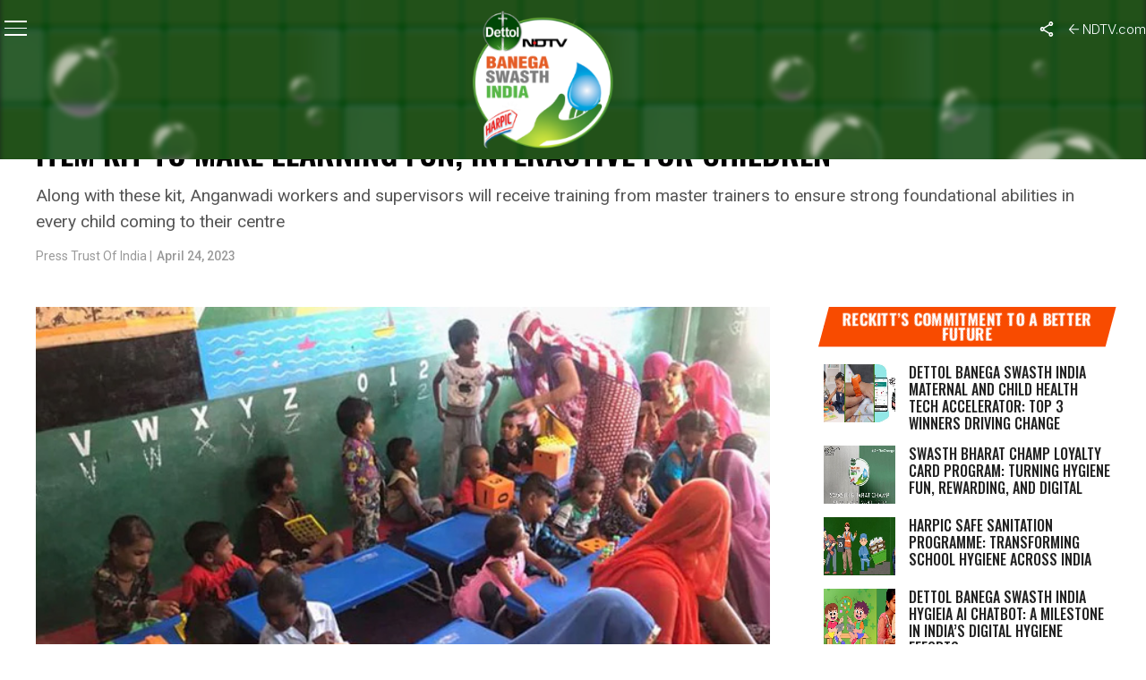

--- FILE ---
content_type: text/html; charset=utf-8
request_url: https://www.google.com/recaptcha/api2/anchor?ar=1&k=6Ld_Xr4qAAAAAEduKicafU-iRyt7eevdvTj-Ho8O&co=aHR0cHM6Ly9zd2FjaGhpbmRpYS5uZHR2LmNvbTo0NDM.&hl=en&v=N67nZn4AqZkNcbeMu4prBgzg&theme=light&size=normal&anchor-ms=20000&execute-ms=30000&cb=wvho2psyo8ce
body_size: 49412
content:
<!DOCTYPE HTML><html dir="ltr" lang="en"><head><meta http-equiv="Content-Type" content="text/html; charset=UTF-8">
<meta http-equiv="X-UA-Compatible" content="IE=edge">
<title>reCAPTCHA</title>
<style type="text/css">
/* cyrillic-ext */
@font-face {
  font-family: 'Roboto';
  font-style: normal;
  font-weight: 400;
  font-stretch: 100%;
  src: url(//fonts.gstatic.com/s/roboto/v48/KFO7CnqEu92Fr1ME7kSn66aGLdTylUAMa3GUBHMdazTgWw.woff2) format('woff2');
  unicode-range: U+0460-052F, U+1C80-1C8A, U+20B4, U+2DE0-2DFF, U+A640-A69F, U+FE2E-FE2F;
}
/* cyrillic */
@font-face {
  font-family: 'Roboto';
  font-style: normal;
  font-weight: 400;
  font-stretch: 100%;
  src: url(//fonts.gstatic.com/s/roboto/v48/KFO7CnqEu92Fr1ME7kSn66aGLdTylUAMa3iUBHMdazTgWw.woff2) format('woff2');
  unicode-range: U+0301, U+0400-045F, U+0490-0491, U+04B0-04B1, U+2116;
}
/* greek-ext */
@font-face {
  font-family: 'Roboto';
  font-style: normal;
  font-weight: 400;
  font-stretch: 100%;
  src: url(//fonts.gstatic.com/s/roboto/v48/KFO7CnqEu92Fr1ME7kSn66aGLdTylUAMa3CUBHMdazTgWw.woff2) format('woff2');
  unicode-range: U+1F00-1FFF;
}
/* greek */
@font-face {
  font-family: 'Roboto';
  font-style: normal;
  font-weight: 400;
  font-stretch: 100%;
  src: url(//fonts.gstatic.com/s/roboto/v48/KFO7CnqEu92Fr1ME7kSn66aGLdTylUAMa3-UBHMdazTgWw.woff2) format('woff2');
  unicode-range: U+0370-0377, U+037A-037F, U+0384-038A, U+038C, U+038E-03A1, U+03A3-03FF;
}
/* math */
@font-face {
  font-family: 'Roboto';
  font-style: normal;
  font-weight: 400;
  font-stretch: 100%;
  src: url(//fonts.gstatic.com/s/roboto/v48/KFO7CnqEu92Fr1ME7kSn66aGLdTylUAMawCUBHMdazTgWw.woff2) format('woff2');
  unicode-range: U+0302-0303, U+0305, U+0307-0308, U+0310, U+0312, U+0315, U+031A, U+0326-0327, U+032C, U+032F-0330, U+0332-0333, U+0338, U+033A, U+0346, U+034D, U+0391-03A1, U+03A3-03A9, U+03B1-03C9, U+03D1, U+03D5-03D6, U+03F0-03F1, U+03F4-03F5, U+2016-2017, U+2034-2038, U+203C, U+2040, U+2043, U+2047, U+2050, U+2057, U+205F, U+2070-2071, U+2074-208E, U+2090-209C, U+20D0-20DC, U+20E1, U+20E5-20EF, U+2100-2112, U+2114-2115, U+2117-2121, U+2123-214F, U+2190, U+2192, U+2194-21AE, U+21B0-21E5, U+21F1-21F2, U+21F4-2211, U+2213-2214, U+2216-22FF, U+2308-230B, U+2310, U+2319, U+231C-2321, U+2336-237A, U+237C, U+2395, U+239B-23B7, U+23D0, U+23DC-23E1, U+2474-2475, U+25AF, U+25B3, U+25B7, U+25BD, U+25C1, U+25CA, U+25CC, U+25FB, U+266D-266F, U+27C0-27FF, U+2900-2AFF, U+2B0E-2B11, U+2B30-2B4C, U+2BFE, U+3030, U+FF5B, U+FF5D, U+1D400-1D7FF, U+1EE00-1EEFF;
}
/* symbols */
@font-face {
  font-family: 'Roboto';
  font-style: normal;
  font-weight: 400;
  font-stretch: 100%;
  src: url(//fonts.gstatic.com/s/roboto/v48/KFO7CnqEu92Fr1ME7kSn66aGLdTylUAMaxKUBHMdazTgWw.woff2) format('woff2');
  unicode-range: U+0001-000C, U+000E-001F, U+007F-009F, U+20DD-20E0, U+20E2-20E4, U+2150-218F, U+2190, U+2192, U+2194-2199, U+21AF, U+21E6-21F0, U+21F3, U+2218-2219, U+2299, U+22C4-22C6, U+2300-243F, U+2440-244A, U+2460-24FF, U+25A0-27BF, U+2800-28FF, U+2921-2922, U+2981, U+29BF, U+29EB, U+2B00-2BFF, U+4DC0-4DFF, U+FFF9-FFFB, U+10140-1018E, U+10190-1019C, U+101A0, U+101D0-101FD, U+102E0-102FB, U+10E60-10E7E, U+1D2C0-1D2D3, U+1D2E0-1D37F, U+1F000-1F0FF, U+1F100-1F1AD, U+1F1E6-1F1FF, U+1F30D-1F30F, U+1F315, U+1F31C, U+1F31E, U+1F320-1F32C, U+1F336, U+1F378, U+1F37D, U+1F382, U+1F393-1F39F, U+1F3A7-1F3A8, U+1F3AC-1F3AF, U+1F3C2, U+1F3C4-1F3C6, U+1F3CA-1F3CE, U+1F3D4-1F3E0, U+1F3ED, U+1F3F1-1F3F3, U+1F3F5-1F3F7, U+1F408, U+1F415, U+1F41F, U+1F426, U+1F43F, U+1F441-1F442, U+1F444, U+1F446-1F449, U+1F44C-1F44E, U+1F453, U+1F46A, U+1F47D, U+1F4A3, U+1F4B0, U+1F4B3, U+1F4B9, U+1F4BB, U+1F4BF, U+1F4C8-1F4CB, U+1F4D6, U+1F4DA, U+1F4DF, U+1F4E3-1F4E6, U+1F4EA-1F4ED, U+1F4F7, U+1F4F9-1F4FB, U+1F4FD-1F4FE, U+1F503, U+1F507-1F50B, U+1F50D, U+1F512-1F513, U+1F53E-1F54A, U+1F54F-1F5FA, U+1F610, U+1F650-1F67F, U+1F687, U+1F68D, U+1F691, U+1F694, U+1F698, U+1F6AD, U+1F6B2, U+1F6B9-1F6BA, U+1F6BC, U+1F6C6-1F6CF, U+1F6D3-1F6D7, U+1F6E0-1F6EA, U+1F6F0-1F6F3, U+1F6F7-1F6FC, U+1F700-1F7FF, U+1F800-1F80B, U+1F810-1F847, U+1F850-1F859, U+1F860-1F887, U+1F890-1F8AD, U+1F8B0-1F8BB, U+1F8C0-1F8C1, U+1F900-1F90B, U+1F93B, U+1F946, U+1F984, U+1F996, U+1F9E9, U+1FA00-1FA6F, U+1FA70-1FA7C, U+1FA80-1FA89, U+1FA8F-1FAC6, U+1FACE-1FADC, U+1FADF-1FAE9, U+1FAF0-1FAF8, U+1FB00-1FBFF;
}
/* vietnamese */
@font-face {
  font-family: 'Roboto';
  font-style: normal;
  font-weight: 400;
  font-stretch: 100%;
  src: url(//fonts.gstatic.com/s/roboto/v48/KFO7CnqEu92Fr1ME7kSn66aGLdTylUAMa3OUBHMdazTgWw.woff2) format('woff2');
  unicode-range: U+0102-0103, U+0110-0111, U+0128-0129, U+0168-0169, U+01A0-01A1, U+01AF-01B0, U+0300-0301, U+0303-0304, U+0308-0309, U+0323, U+0329, U+1EA0-1EF9, U+20AB;
}
/* latin-ext */
@font-face {
  font-family: 'Roboto';
  font-style: normal;
  font-weight: 400;
  font-stretch: 100%;
  src: url(//fonts.gstatic.com/s/roboto/v48/KFO7CnqEu92Fr1ME7kSn66aGLdTylUAMa3KUBHMdazTgWw.woff2) format('woff2');
  unicode-range: U+0100-02BA, U+02BD-02C5, U+02C7-02CC, U+02CE-02D7, U+02DD-02FF, U+0304, U+0308, U+0329, U+1D00-1DBF, U+1E00-1E9F, U+1EF2-1EFF, U+2020, U+20A0-20AB, U+20AD-20C0, U+2113, U+2C60-2C7F, U+A720-A7FF;
}
/* latin */
@font-face {
  font-family: 'Roboto';
  font-style: normal;
  font-weight: 400;
  font-stretch: 100%;
  src: url(//fonts.gstatic.com/s/roboto/v48/KFO7CnqEu92Fr1ME7kSn66aGLdTylUAMa3yUBHMdazQ.woff2) format('woff2');
  unicode-range: U+0000-00FF, U+0131, U+0152-0153, U+02BB-02BC, U+02C6, U+02DA, U+02DC, U+0304, U+0308, U+0329, U+2000-206F, U+20AC, U+2122, U+2191, U+2193, U+2212, U+2215, U+FEFF, U+FFFD;
}
/* cyrillic-ext */
@font-face {
  font-family: 'Roboto';
  font-style: normal;
  font-weight: 500;
  font-stretch: 100%;
  src: url(//fonts.gstatic.com/s/roboto/v48/KFO7CnqEu92Fr1ME7kSn66aGLdTylUAMa3GUBHMdazTgWw.woff2) format('woff2');
  unicode-range: U+0460-052F, U+1C80-1C8A, U+20B4, U+2DE0-2DFF, U+A640-A69F, U+FE2E-FE2F;
}
/* cyrillic */
@font-face {
  font-family: 'Roboto';
  font-style: normal;
  font-weight: 500;
  font-stretch: 100%;
  src: url(//fonts.gstatic.com/s/roboto/v48/KFO7CnqEu92Fr1ME7kSn66aGLdTylUAMa3iUBHMdazTgWw.woff2) format('woff2');
  unicode-range: U+0301, U+0400-045F, U+0490-0491, U+04B0-04B1, U+2116;
}
/* greek-ext */
@font-face {
  font-family: 'Roboto';
  font-style: normal;
  font-weight: 500;
  font-stretch: 100%;
  src: url(//fonts.gstatic.com/s/roboto/v48/KFO7CnqEu92Fr1ME7kSn66aGLdTylUAMa3CUBHMdazTgWw.woff2) format('woff2');
  unicode-range: U+1F00-1FFF;
}
/* greek */
@font-face {
  font-family: 'Roboto';
  font-style: normal;
  font-weight: 500;
  font-stretch: 100%;
  src: url(//fonts.gstatic.com/s/roboto/v48/KFO7CnqEu92Fr1ME7kSn66aGLdTylUAMa3-UBHMdazTgWw.woff2) format('woff2');
  unicode-range: U+0370-0377, U+037A-037F, U+0384-038A, U+038C, U+038E-03A1, U+03A3-03FF;
}
/* math */
@font-face {
  font-family: 'Roboto';
  font-style: normal;
  font-weight: 500;
  font-stretch: 100%;
  src: url(//fonts.gstatic.com/s/roboto/v48/KFO7CnqEu92Fr1ME7kSn66aGLdTylUAMawCUBHMdazTgWw.woff2) format('woff2');
  unicode-range: U+0302-0303, U+0305, U+0307-0308, U+0310, U+0312, U+0315, U+031A, U+0326-0327, U+032C, U+032F-0330, U+0332-0333, U+0338, U+033A, U+0346, U+034D, U+0391-03A1, U+03A3-03A9, U+03B1-03C9, U+03D1, U+03D5-03D6, U+03F0-03F1, U+03F4-03F5, U+2016-2017, U+2034-2038, U+203C, U+2040, U+2043, U+2047, U+2050, U+2057, U+205F, U+2070-2071, U+2074-208E, U+2090-209C, U+20D0-20DC, U+20E1, U+20E5-20EF, U+2100-2112, U+2114-2115, U+2117-2121, U+2123-214F, U+2190, U+2192, U+2194-21AE, U+21B0-21E5, U+21F1-21F2, U+21F4-2211, U+2213-2214, U+2216-22FF, U+2308-230B, U+2310, U+2319, U+231C-2321, U+2336-237A, U+237C, U+2395, U+239B-23B7, U+23D0, U+23DC-23E1, U+2474-2475, U+25AF, U+25B3, U+25B7, U+25BD, U+25C1, U+25CA, U+25CC, U+25FB, U+266D-266F, U+27C0-27FF, U+2900-2AFF, U+2B0E-2B11, U+2B30-2B4C, U+2BFE, U+3030, U+FF5B, U+FF5D, U+1D400-1D7FF, U+1EE00-1EEFF;
}
/* symbols */
@font-face {
  font-family: 'Roboto';
  font-style: normal;
  font-weight: 500;
  font-stretch: 100%;
  src: url(//fonts.gstatic.com/s/roboto/v48/KFO7CnqEu92Fr1ME7kSn66aGLdTylUAMaxKUBHMdazTgWw.woff2) format('woff2');
  unicode-range: U+0001-000C, U+000E-001F, U+007F-009F, U+20DD-20E0, U+20E2-20E4, U+2150-218F, U+2190, U+2192, U+2194-2199, U+21AF, U+21E6-21F0, U+21F3, U+2218-2219, U+2299, U+22C4-22C6, U+2300-243F, U+2440-244A, U+2460-24FF, U+25A0-27BF, U+2800-28FF, U+2921-2922, U+2981, U+29BF, U+29EB, U+2B00-2BFF, U+4DC0-4DFF, U+FFF9-FFFB, U+10140-1018E, U+10190-1019C, U+101A0, U+101D0-101FD, U+102E0-102FB, U+10E60-10E7E, U+1D2C0-1D2D3, U+1D2E0-1D37F, U+1F000-1F0FF, U+1F100-1F1AD, U+1F1E6-1F1FF, U+1F30D-1F30F, U+1F315, U+1F31C, U+1F31E, U+1F320-1F32C, U+1F336, U+1F378, U+1F37D, U+1F382, U+1F393-1F39F, U+1F3A7-1F3A8, U+1F3AC-1F3AF, U+1F3C2, U+1F3C4-1F3C6, U+1F3CA-1F3CE, U+1F3D4-1F3E0, U+1F3ED, U+1F3F1-1F3F3, U+1F3F5-1F3F7, U+1F408, U+1F415, U+1F41F, U+1F426, U+1F43F, U+1F441-1F442, U+1F444, U+1F446-1F449, U+1F44C-1F44E, U+1F453, U+1F46A, U+1F47D, U+1F4A3, U+1F4B0, U+1F4B3, U+1F4B9, U+1F4BB, U+1F4BF, U+1F4C8-1F4CB, U+1F4D6, U+1F4DA, U+1F4DF, U+1F4E3-1F4E6, U+1F4EA-1F4ED, U+1F4F7, U+1F4F9-1F4FB, U+1F4FD-1F4FE, U+1F503, U+1F507-1F50B, U+1F50D, U+1F512-1F513, U+1F53E-1F54A, U+1F54F-1F5FA, U+1F610, U+1F650-1F67F, U+1F687, U+1F68D, U+1F691, U+1F694, U+1F698, U+1F6AD, U+1F6B2, U+1F6B9-1F6BA, U+1F6BC, U+1F6C6-1F6CF, U+1F6D3-1F6D7, U+1F6E0-1F6EA, U+1F6F0-1F6F3, U+1F6F7-1F6FC, U+1F700-1F7FF, U+1F800-1F80B, U+1F810-1F847, U+1F850-1F859, U+1F860-1F887, U+1F890-1F8AD, U+1F8B0-1F8BB, U+1F8C0-1F8C1, U+1F900-1F90B, U+1F93B, U+1F946, U+1F984, U+1F996, U+1F9E9, U+1FA00-1FA6F, U+1FA70-1FA7C, U+1FA80-1FA89, U+1FA8F-1FAC6, U+1FACE-1FADC, U+1FADF-1FAE9, U+1FAF0-1FAF8, U+1FB00-1FBFF;
}
/* vietnamese */
@font-face {
  font-family: 'Roboto';
  font-style: normal;
  font-weight: 500;
  font-stretch: 100%;
  src: url(//fonts.gstatic.com/s/roboto/v48/KFO7CnqEu92Fr1ME7kSn66aGLdTylUAMa3OUBHMdazTgWw.woff2) format('woff2');
  unicode-range: U+0102-0103, U+0110-0111, U+0128-0129, U+0168-0169, U+01A0-01A1, U+01AF-01B0, U+0300-0301, U+0303-0304, U+0308-0309, U+0323, U+0329, U+1EA0-1EF9, U+20AB;
}
/* latin-ext */
@font-face {
  font-family: 'Roboto';
  font-style: normal;
  font-weight: 500;
  font-stretch: 100%;
  src: url(//fonts.gstatic.com/s/roboto/v48/KFO7CnqEu92Fr1ME7kSn66aGLdTylUAMa3KUBHMdazTgWw.woff2) format('woff2');
  unicode-range: U+0100-02BA, U+02BD-02C5, U+02C7-02CC, U+02CE-02D7, U+02DD-02FF, U+0304, U+0308, U+0329, U+1D00-1DBF, U+1E00-1E9F, U+1EF2-1EFF, U+2020, U+20A0-20AB, U+20AD-20C0, U+2113, U+2C60-2C7F, U+A720-A7FF;
}
/* latin */
@font-face {
  font-family: 'Roboto';
  font-style: normal;
  font-weight: 500;
  font-stretch: 100%;
  src: url(//fonts.gstatic.com/s/roboto/v48/KFO7CnqEu92Fr1ME7kSn66aGLdTylUAMa3yUBHMdazQ.woff2) format('woff2');
  unicode-range: U+0000-00FF, U+0131, U+0152-0153, U+02BB-02BC, U+02C6, U+02DA, U+02DC, U+0304, U+0308, U+0329, U+2000-206F, U+20AC, U+2122, U+2191, U+2193, U+2212, U+2215, U+FEFF, U+FFFD;
}
/* cyrillic-ext */
@font-face {
  font-family: 'Roboto';
  font-style: normal;
  font-weight: 900;
  font-stretch: 100%;
  src: url(//fonts.gstatic.com/s/roboto/v48/KFO7CnqEu92Fr1ME7kSn66aGLdTylUAMa3GUBHMdazTgWw.woff2) format('woff2');
  unicode-range: U+0460-052F, U+1C80-1C8A, U+20B4, U+2DE0-2DFF, U+A640-A69F, U+FE2E-FE2F;
}
/* cyrillic */
@font-face {
  font-family: 'Roboto';
  font-style: normal;
  font-weight: 900;
  font-stretch: 100%;
  src: url(//fonts.gstatic.com/s/roboto/v48/KFO7CnqEu92Fr1ME7kSn66aGLdTylUAMa3iUBHMdazTgWw.woff2) format('woff2');
  unicode-range: U+0301, U+0400-045F, U+0490-0491, U+04B0-04B1, U+2116;
}
/* greek-ext */
@font-face {
  font-family: 'Roboto';
  font-style: normal;
  font-weight: 900;
  font-stretch: 100%;
  src: url(//fonts.gstatic.com/s/roboto/v48/KFO7CnqEu92Fr1ME7kSn66aGLdTylUAMa3CUBHMdazTgWw.woff2) format('woff2');
  unicode-range: U+1F00-1FFF;
}
/* greek */
@font-face {
  font-family: 'Roboto';
  font-style: normal;
  font-weight: 900;
  font-stretch: 100%;
  src: url(//fonts.gstatic.com/s/roboto/v48/KFO7CnqEu92Fr1ME7kSn66aGLdTylUAMa3-UBHMdazTgWw.woff2) format('woff2');
  unicode-range: U+0370-0377, U+037A-037F, U+0384-038A, U+038C, U+038E-03A1, U+03A3-03FF;
}
/* math */
@font-face {
  font-family: 'Roboto';
  font-style: normal;
  font-weight: 900;
  font-stretch: 100%;
  src: url(//fonts.gstatic.com/s/roboto/v48/KFO7CnqEu92Fr1ME7kSn66aGLdTylUAMawCUBHMdazTgWw.woff2) format('woff2');
  unicode-range: U+0302-0303, U+0305, U+0307-0308, U+0310, U+0312, U+0315, U+031A, U+0326-0327, U+032C, U+032F-0330, U+0332-0333, U+0338, U+033A, U+0346, U+034D, U+0391-03A1, U+03A3-03A9, U+03B1-03C9, U+03D1, U+03D5-03D6, U+03F0-03F1, U+03F4-03F5, U+2016-2017, U+2034-2038, U+203C, U+2040, U+2043, U+2047, U+2050, U+2057, U+205F, U+2070-2071, U+2074-208E, U+2090-209C, U+20D0-20DC, U+20E1, U+20E5-20EF, U+2100-2112, U+2114-2115, U+2117-2121, U+2123-214F, U+2190, U+2192, U+2194-21AE, U+21B0-21E5, U+21F1-21F2, U+21F4-2211, U+2213-2214, U+2216-22FF, U+2308-230B, U+2310, U+2319, U+231C-2321, U+2336-237A, U+237C, U+2395, U+239B-23B7, U+23D0, U+23DC-23E1, U+2474-2475, U+25AF, U+25B3, U+25B7, U+25BD, U+25C1, U+25CA, U+25CC, U+25FB, U+266D-266F, U+27C0-27FF, U+2900-2AFF, U+2B0E-2B11, U+2B30-2B4C, U+2BFE, U+3030, U+FF5B, U+FF5D, U+1D400-1D7FF, U+1EE00-1EEFF;
}
/* symbols */
@font-face {
  font-family: 'Roboto';
  font-style: normal;
  font-weight: 900;
  font-stretch: 100%;
  src: url(//fonts.gstatic.com/s/roboto/v48/KFO7CnqEu92Fr1ME7kSn66aGLdTylUAMaxKUBHMdazTgWw.woff2) format('woff2');
  unicode-range: U+0001-000C, U+000E-001F, U+007F-009F, U+20DD-20E0, U+20E2-20E4, U+2150-218F, U+2190, U+2192, U+2194-2199, U+21AF, U+21E6-21F0, U+21F3, U+2218-2219, U+2299, U+22C4-22C6, U+2300-243F, U+2440-244A, U+2460-24FF, U+25A0-27BF, U+2800-28FF, U+2921-2922, U+2981, U+29BF, U+29EB, U+2B00-2BFF, U+4DC0-4DFF, U+FFF9-FFFB, U+10140-1018E, U+10190-1019C, U+101A0, U+101D0-101FD, U+102E0-102FB, U+10E60-10E7E, U+1D2C0-1D2D3, U+1D2E0-1D37F, U+1F000-1F0FF, U+1F100-1F1AD, U+1F1E6-1F1FF, U+1F30D-1F30F, U+1F315, U+1F31C, U+1F31E, U+1F320-1F32C, U+1F336, U+1F378, U+1F37D, U+1F382, U+1F393-1F39F, U+1F3A7-1F3A8, U+1F3AC-1F3AF, U+1F3C2, U+1F3C4-1F3C6, U+1F3CA-1F3CE, U+1F3D4-1F3E0, U+1F3ED, U+1F3F1-1F3F3, U+1F3F5-1F3F7, U+1F408, U+1F415, U+1F41F, U+1F426, U+1F43F, U+1F441-1F442, U+1F444, U+1F446-1F449, U+1F44C-1F44E, U+1F453, U+1F46A, U+1F47D, U+1F4A3, U+1F4B0, U+1F4B3, U+1F4B9, U+1F4BB, U+1F4BF, U+1F4C8-1F4CB, U+1F4D6, U+1F4DA, U+1F4DF, U+1F4E3-1F4E6, U+1F4EA-1F4ED, U+1F4F7, U+1F4F9-1F4FB, U+1F4FD-1F4FE, U+1F503, U+1F507-1F50B, U+1F50D, U+1F512-1F513, U+1F53E-1F54A, U+1F54F-1F5FA, U+1F610, U+1F650-1F67F, U+1F687, U+1F68D, U+1F691, U+1F694, U+1F698, U+1F6AD, U+1F6B2, U+1F6B9-1F6BA, U+1F6BC, U+1F6C6-1F6CF, U+1F6D3-1F6D7, U+1F6E0-1F6EA, U+1F6F0-1F6F3, U+1F6F7-1F6FC, U+1F700-1F7FF, U+1F800-1F80B, U+1F810-1F847, U+1F850-1F859, U+1F860-1F887, U+1F890-1F8AD, U+1F8B0-1F8BB, U+1F8C0-1F8C1, U+1F900-1F90B, U+1F93B, U+1F946, U+1F984, U+1F996, U+1F9E9, U+1FA00-1FA6F, U+1FA70-1FA7C, U+1FA80-1FA89, U+1FA8F-1FAC6, U+1FACE-1FADC, U+1FADF-1FAE9, U+1FAF0-1FAF8, U+1FB00-1FBFF;
}
/* vietnamese */
@font-face {
  font-family: 'Roboto';
  font-style: normal;
  font-weight: 900;
  font-stretch: 100%;
  src: url(//fonts.gstatic.com/s/roboto/v48/KFO7CnqEu92Fr1ME7kSn66aGLdTylUAMa3OUBHMdazTgWw.woff2) format('woff2');
  unicode-range: U+0102-0103, U+0110-0111, U+0128-0129, U+0168-0169, U+01A0-01A1, U+01AF-01B0, U+0300-0301, U+0303-0304, U+0308-0309, U+0323, U+0329, U+1EA0-1EF9, U+20AB;
}
/* latin-ext */
@font-face {
  font-family: 'Roboto';
  font-style: normal;
  font-weight: 900;
  font-stretch: 100%;
  src: url(//fonts.gstatic.com/s/roboto/v48/KFO7CnqEu92Fr1ME7kSn66aGLdTylUAMa3KUBHMdazTgWw.woff2) format('woff2');
  unicode-range: U+0100-02BA, U+02BD-02C5, U+02C7-02CC, U+02CE-02D7, U+02DD-02FF, U+0304, U+0308, U+0329, U+1D00-1DBF, U+1E00-1E9F, U+1EF2-1EFF, U+2020, U+20A0-20AB, U+20AD-20C0, U+2113, U+2C60-2C7F, U+A720-A7FF;
}
/* latin */
@font-face {
  font-family: 'Roboto';
  font-style: normal;
  font-weight: 900;
  font-stretch: 100%;
  src: url(//fonts.gstatic.com/s/roboto/v48/KFO7CnqEu92Fr1ME7kSn66aGLdTylUAMa3yUBHMdazQ.woff2) format('woff2');
  unicode-range: U+0000-00FF, U+0131, U+0152-0153, U+02BB-02BC, U+02C6, U+02DA, U+02DC, U+0304, U+0308, U+0329, U+2000-206F, U+20AC, U+2122, U+2191, U+2193, U+2212, U+2215, U+FEFF, U+FFFD;
}

</style>
<link rel="stylesheet" type="text/css" href="https://www.gstatic.com/recaptcha/releases/N67nZn4AqZkNcbeMu4prBgzg/styles__ltr.css">
<script nonce="ueC46e4g-ET6BYY4aoyKnA" type="text/javascript">window['__recaptcha_api'] = 'https://www.google.com/recaptcha/api2/';</script>
<script type="text/javascript" src="https://www.gstatic.com/recaptcha/releases/N67nZn4AqZkNcbeMu4prBgzg/recaptcha__en.js" nonce="ueC46e4g-ET6BYY4aoyKnA">
      
    </script></head>
<body><div id="rc-anchor-alert" class="rc-anchor-alert"></div>
<input type="hidden" id="recaptcha-token" value="[base64]">
<script type="text/javascript" nonce="ueC46e4g-ET6BYY4aoyKnA">
      recaptcha.anchor.Main.init("[\x22ainput\x22,[\x22bgdata\x22,\x22\x22,\[base64]/[base64]/[base64]/[base64]/[base64]/UltsKytdPUU6KEU8MjA0OD9SW2wrK109RT4+NnwxOTI6KChFJjY0NTEyKT09NTUyOTYmJk0rMTxjLmxlbmd0aCYmKGMuY2hhckNvZGVBdChNKzEpJjY0NTEyKT09NTYzMjA/[base64]/[base64]/[base64]/[base64]/[base64]/[base64]/[base64]\x22,\[base64]\\u003d\\u003d\x22,\[base64]/Z8OvAMKrw7LDncOBwr7DjAjCsMOXQcOswoI+Dk/[base64]/ChsKjRcOrwr/DqlpgA8KGw5DClMOuUBXDqMOqUMOlw4zDjMK4A8OaSsOSwozDgW0Pw6oOwqnDrlp9TsKRbCh0w7zCjhfCucOHXcOVXcOvw57Cp8OLRMKRwp/DnMOnwrdnZkMvwqnCisK7w5VgfsOWTsK5wolXQsK1wqFaw6/CucOwc8OZw57DsMKzPETDmg/DscKew7jCvcKTUUtwEsOsRsOrwpU0wpQwL3kkBBNIwqzCh2/CkcK5cSzDiUvClEcyVHXDsAQFC8KQYsOFEGnCjUvDsMKqwrVlwrMFBATCtsKVw5oDDHXCphLDuE1pJMO/[base64]/Du8KpVUVMCcOhVcKoDV3CkcO3wrFADMOQMAoCw4zCsMO8d8OVw7fCmEPCjlgnZT4NRnzDv8KtwqvDr2QwbMOdL8Omw7TCs8OfCMOOw5oIDMOqwocdwq1FwovCksKlW8Kdw4nDqsK/KsOuw73DosKvw7rDmkPDkRk6w412AMKpwqDCtMKzT8KFw4HDgMOSBBsTw7DDuMO+VsKfSMK8woQ7V8OLMcK4w6xqbcKzSzZ6wrbCr8OeJnVvCsOxwrzDjCBmYSzCqMO+McO3b3IhcG7DocKHIjYcOUUJK8KVZnHDusKzTMKVOsO3wq/ChcORbxrCv14ow77DuMOLwoDCu8KLbiPDj3LDqcOYwpJCZi/Cm8Ozw6TDncKqCsKzw60XIkjCl0seJD3Dv8OuKRfDm17Dtyp+wqMvRGXCpQQdw6zDgj8awrTCssOQw7LCsTnDs8Klw7JCwr/DusOZw4A9w5EQwqbCiyDCr8OxCX0LeMKhOjYxAsO8wqTClMO1w73CosKgw4fDnsKLT0vDkcO+wqTDiMOaFEsIw7ZeLigMa8OCbMO2ccKZwoVgw6VJMDg1w6zDmXpWwpRxw4PCijJAwr3CkMOFwp7CqCxpVCJwXBHCj8OALiwbw4JeYsORw4ptT8OUCcK0wr/Dvy3Dn8O0w6DDrygtwpvDgSHCusK5IMKKw7TClTE4w64+GsOaw4RUG0zCplZ3W8OIwo/CqMOkw5LCrAlVwowgKQ3DphDCuEzDqcOKbiscw77DnsOUw63DvcK9wrvCisOlJzTCnsKPwpvDmiQQw7/[base64]/wo3CqCALe8OPw7zChB9eJ0bDjTDDp0kjwqlvJMK3w4fCpcK+Ixkkw6fCgQLCtj1Uwp8Fw5zCnFs8SzEnwpbCm8KdAcKEIRnCg3jDgcKOwqTDmlgZR8KGY1rDnCTCnMOXwp5MbR3CmcKbZTIWISHDvcO4wq5Cw6DDrMOlw5PCncO/wofCpAXCpmsYKUJhw5XCjsO+DR7DocOkwqdywrHDvMOpwrbCrsO9w7DCkMOJwqXCicKePsOqQcKNw4PCuShyw5jCiAsbXMOrJCgUMMOew658wppuw4nDlMO0H29QwooBWcO8wolaw5fCj2fCr23Cg0ESwr/Dgk99w494JWnCmHfDg8ORFMOpYm0NV8KfQcOxG3DDhDrCj8KyUiLDmMOUwqDCjgMHcsOxQ8OVw4IVT8OKw4HCojshw6DCs8OkBhHDmD7CmcKhw6fDvgHDlksMS8KyEDvCiVDCmsOawp8qe8KZcTU+R8KDw4/CvinDpMKmGMKHw4zDlcKEw5gXfjDDs1nDsyo3w5h3wojDj8KYw5vCs8KQw6zDhgktRMK4IxcybhjCvyQhwqLDvlnCgGfCg8OywoB/w54KHMKof8OeHcKfwqphYADCicKiw657QcOyexbCrMKowojDlcOEd0nClBQOUsKlw4/DnXfCsGvCrBfCh8KvFcK9w7FWJsO6di4WGsOZw6zDkcKswoBzWV3DosOww6/Cm1vDiBHDpF05NcOUSsOHwoLCksO+woTDugvDt8KcY8KCDlrDt8K0wqlNZ0zDuB/DkMK/Syddw6Rbw4d9w61CwrPCoMO4OsK0w6XDpMO4CBRzwqx5w6QXT8KJN3FUw410wr3CocKTISRIcsOow7fClsKawozChEl6NsKAIMKpZy0HU03CiF40w5nDi8OXw6TCoMOHw4bChsK/wrM+w43Dpz4Ow74SLT9aXMKRw6DDshnCrDrCggRnwrTCrMOSPkfCu3lTRlbDsmXDoFENw5hGwp3CnsKpw7/CrljDisKtwq/ClsOWw4pfa8ONAsO/CDZwKU8XR8K1w7tlwp5mw5tWw6I/[base64]/DusK2wq0bw4/CiMOodCXClz/CtWnClW9aw5rDmxIIQG8BCMOoeMKRw7XDhcKdOsOqwo4EJsOewrnDhMKEw6vCmMKlwr3CkD7DnxzCqkg8DlrDhR3CoiLCmsO8IcKgdXcxCF7Dh8KJHV/CtcO4w5HDusKmJgY7w6TDkw7Dg8O/w7t/w4RpEcK3KsOnXsOvYHTDh2HDrMKtZnZhw6tXwrZ0woLDolICYkUTPMOowqtlWi3CpcK4VMK2FcK3w79Zw4vDmHTChmHCrSfDgcOPCcKAHXhPQikAWcKnFcOYMcKtIUwxw6/CqmzDq8OydMKzwrvCg8OqwqpaQsKbwrnCnXjDt8K/w6fDoFYowq9bwqvCqMK3wqzDiXrDmU57wpfCo8KKwoEgwrnDqm5NwrLCjGxfBcOhLcK2w4Jtw65Iw4/CnsOTOClCw7Nww4LCrX/CgV7DpVXCglMtw4l3c8KcWD/DoxsGc3MJRsKowq3CmR5Jw5LDo8Ogwo/[base64]/w7fCvxvDihHCm8KsSiobU8Kdw4l/KzvDk8KCw5bCqMOQV8ORwpg4TiUhCQLCiSzDmMOCPcKIfUzCl2lvXsKswr5Lw65ZworCv8OFwpfCrcOYJcO8bgvDm8KUwo3CqX9owrsqZsKTw71NfMKqK3jDmH/CkAodIcKVc37DpMKDw6TCoTPConjCucKqGE1LwoTDgzrDnn3DtyZQEcOXTcOWAx3CpMKKwq/CucKUewTDgnA8JMKWSMOhwpYhw4HCgcO2b8K7w4TCqnDDoy/[base64]/CiXBKw68wwp5/w5jDp1LDmmnCiifDrW/DvyDCiisGZh4ywrbCpg3DuMKMCzw+PwfDscKKaQ/Dhh/DkjDCq8K1w4vCqcKJCFjCkBkBwqw5w5oRwq1mwpF0QsKKP3p3Hw/ChcKlw7Z/[base64]/wqkPwrTDsUXCnhodwocawp5Cw6bDpnJbWcK/[base64]/DiMK4fCsHP1ptw7tSIEDDmsK6XsK3w7HDqFfCl8OawqjDj8KPwrLDhCHChMKxZlPDh8KFwoTDhcKWw4/DisOTEyLCm3fDosOww67Ck8O/[base64]/Cr8OywqNQSMKYFcKdfcKFBcKewqlDwq3CpQEawq5Kw7vDmTN1wqzCrEcWwqTDr395C8OUwpRDw77DlGXCn0IQw6TClsOvw63CgMKJw7RAAGx2Q0XDsjpVccKZMn/DmsK/QDEyQ8O+wr44DwljK8OMw63CrEXCp8K6FcOudsORLMOhw5twfiwzVSRqTQ5zwq/[base64]/w4fCrCTDs3koRwsuHxFMw5jDkil+CFEOd8Kgw5Ulw6PCk8OPHcOgwrwaOcK9CcKuQ1p+w4rDpgzDq8O+wrzCqV/Dm3rDoh4KXhQNeiIZCsKpwqAyw4xeCyQcw6HCqD9Ew6vCpmN1wq4SI0nCgEsLw4fCrMKrw7FDNH7ClWfCscKMG8Kzw7LDnWE/[base64]/CoWp4wonCksOww4puE8O9wrXDql4zKsOtHWPDjWfDhls7wqTDh8KoIzoaw4HDp27Do8OLH8OIwocnwp07wotfXcKgQMK5w5TDtsOPHypRw4bDicKGw7gQKcOvw5vCkCXCqMO7w6AOw6LCvMKSwrfDoMKEwpDDmMKXw40Kwo/Dk8OpM2B4Q8OlwrHDmsO/wooNPBVuwpVobh7Ctz7Dt8KLw57CrcKQXcK5bhTDh2kPwpA6w7Zww5vCjTbDisKuZSzDgUfDu8O6wp/[base64]/[base64]/CsMKxcxTDvcOmLsKAw7o/aMKvIDbCgMKELgMyWsKlZyVNw5IsdsK0fjfDtsOUwq3CvjtNXMKdcykhwqwzw7nCjsOEJMKLWsOZw4BiwpPDqMK1wqHDoHM9D8O4wqhiwpTDthsAw7XDiRTCmMKuwqwbwpPDky7DmxtxwoUodMK0wq3Cl2/DqcO5w6nDlcOywq4jBMOAwpUPJMKwSMOtbsKhwqLCsQ5qw69KSGYwCTw4TBHDrMK8LFnDgcO3ZcK3w43CgBrDj8KUcxU/OsOmRxkmTMOIKTLDlBwnA8KQw7vCjsKYbn3DgWPCo8O5woPCiMKFeMKKw6rCmgfCsMKHwr1+woMIOAvDjBsKwr5nwr8aOF1ow6LDjMKyOcOHCWTDpBJwwoPCssObwoHDul9lwrTDjsKfAMONQS5mNx/DhyZRPsKUwrPComwYaBtmdR/DiBfCqS1Uwpo8GnPChxPCukJaJMOiw5HCg03CgcOOXVoYw6Y3VzEZw4TDt8OCwr0Tw5lWwqBYwqDDvEhMVF7DkW45Q8OOPMO5wq7DiAXCsQzCkzoZWMKWwrNUO2DCjMOwwr7Dmg3DiMKBwpTCikNjXT7DpiLCgcKywqFTwpLCp0trw6/DgWF+wpzDtmszNsOHTsKkIcKTw4xVw6vCocOsPGfClSbDky3Cl03DskHDqTzCuAvCl8KKHcKJI8KZEMKbBF/[base64]/w6N5UsO8FcKgWsO9DMKww6U6K0jDq37Di8OPw7rDosOjVcO6wqfDgcKJwqMkLcK1ccOEwrYTw6d5w6pdw7UjwqfDgsKqw4TDj2JUf8KdHcKiw7tgwoTChcKuw7IeByhPw6fDtxpFAALCmWoFFsKOw6I/wpPDmRt0wq/[base64]/Dl8OBwp4CwrI3BsK0w6gjVcOTw73CgcK6wpHClkHDh8K6wq5Kwq1WwqdOY8Olw7JswrPCsj5bA1zDkMO+w5o+SSgZw73DhjbCm8K9w7M7w7rDtxfDtRl+aVLDhE3DmFx0NH7Cg3HCoMKlwqHDm8KSwrkLRsOXQsOvw5HCjnzCkU3DmRTDgBjDvE/CksOuw7FBwoRwwrtOUQ/CtMOuwqXDvMKcw4nCtlfDk8K9w5YQICQWw4Ihw602YTjCpsOQw5wRw69lEhbDtMKkY8OjXlw8wo1eNE/CrcKmwoTDvcKdGnTCkVrCg8OzeMKnf8Khw5fDnsKUAEBuwrTCpsKQUsKGIC3DrHLDu8KMw5JUKDDCnyHCmsKvw7bChEd8ZcOvw7gqw58HwqsJajZFDzo4w6PDqh8FNsKJwqJhwo59wqrCnsKGw5fCtF8awr4owoAWQU13wqdzw546wqzDrRs3w5/CrcOow5VgdcORV8Oww5FJwp/CgkHDo8OGw5HCucKQwo4XPMO/[base64]/[base64]/DpiTDqMKobQljwrMcwrfDjh/Dvj3CohAPwqcVCBDCrcOrwpvDqsKPRMOTwrjCohfDhTN3bybDvRQMTXpiwrnCscOUMcK2w5g8w6rCjlPCnMOeAGrDrcOIwpLCthYtw5phw7HCvWfCisOww7EPwowfVQvDjijCi8KAw6w/w5nDhcKcwoPCiMOVUz1lw4XDgjAyBjLDpcKgCsOFMsK2wplnR8KgPcKywqIOaAp8GlxHwoDDs13CjXoHUsOCa23DqcKDJVLCtcKVPcO3wolXDUfCmDpidDTDqDd3w5orwr/CvFhTw7xHFMK9TA1vQMO6wpdQwpRkeRwRPcKswo0tTsOpT8Kue8OzfgLCtsO8wrFDw7LDlMKCw4LDqsOdUyfDmsK1MMOfLsKABUTDmSTDgcOHw6DCq8Opw6c/wrzDnsOZw4XDocOqB1c1NcKTwo0Xw4DDmmQnJSPDuRACWsONwpvDsMKDw5ZqUsKwIcKBM8KUwqLDvQ10NsKBw4PDnEDCgMOLHyJzwobCtCdyG8K3eB3DrMK5w79mwqlxwpDDl0N7w63DucK0w4vDvGxfwoLDj8OHWj9pwq/[base64]/DgMOxKMOWGcKDM3kFwqzDqsKhQgZNTcKzw7IGwovDoHPDs13Dv8OBw5NUcDE1S0wtwoZkw5QKw5Jpw4UPEUNIYjfCrVlgwrRzwpMww47CncO6wrfDmjrDusKWLhDDvivDo8K/woxLwokyZWHCtsKrQF9iYVs9KSbDjx03w7XDnMOxAcO2b8KnX38nw6ofwq/DmsKPwrFIDsKSwrFma8KYw6E/w4kTKyI0w5LCgsOCwoDCoMOkUMOLw5QNwqXDj8OcwpJvwq01wqjDl1AzPRTCksOHWcK5w64eUMOPd8OoZmzDn8K3bktww5jCmcKTbcO+NSHDhUzDsMKvUcOkPsOLScKxwrIuwq/CknxSw4BkTsOYwoXDrcOKWjAgw7bCuMOtXcK6U3pkwp9gLsKdwo8tO8OwNMKdwrpMwrnChFVCK8KbI8O5FhrDjsO6Y8O6w5jCszZIOFBEIkx1MA0IwrnDkyslNcKUw4vDssKVwpHDhsOSdsK+wqzDjsOrwprDkTB/e8ObcwPDl8O/w7kSw4TDnMOHI8KISzDDsSrDiUFDw63DkMKdw5QPF18ibMOHFw/[base64]/Don5Rw5PDq8KiwrvDt8KTw5DDrA7DiDLDs8Oaw4YxwrLDnMKoWkZqNcKiw4PDimjDjGLCmgXCgcKxMQ1jFUIbYEJOw7spw6R5wrvCvcKdwqJFw7jCi2nCpXjDuTYZCcKWKxldK8KdDcKVwq/DncKbb2sEw7fDq8K3wpZcw6XDhcKCSXrDkMKbdD/DrkwTwoNaZ8KDe3hCw5sGwrkrwq/DvxPDmQp8w4TDr8K8w5xuaMOGw5fDtsK2wrbCqFnDs3xnCRXCq8O/VwYzwqBqwpFBwq/[base64]/BsKSw73CscK8w4Y9Hxt5w6nDhMOOw7XCjMO6w5Q3P8KIR8Ohwqxawo/[base64]/[base64]/CscKLIMOkE2sTw6PDtcOjw5XCuxF6w4/CnsKbw5JmPcODE8ObCMO/[base64]/DtRt5XWvDgcKaCsKgw4XCtMK9woZrw5jCicKDGUzDssKVTjbDgMKbWS/[base64]/CoXfDvMKew6xWCGjDuQ3Dt8KyPcKYRcOFTcO/w6lfKMKVQwgMWxXDolzDpsKjw58jIGLDoGU1UgM5VUobZsOmw6DCscKqWMK2EFkoIEfCs8O1bMO/[base64]/DhMKMPMO1w50ww4V3PD3DvsKeP2TDsHlUwo0hEsOQwqnDohDCisKtwpxcwqPDsAVpwr4nw7XCpR7Dg1/DgsKtw4rCjxrDgMKNwq/CrsOFwo87w67CsA5NDBJJwqFTcsKgZsKxA8OjwrpnfjzCoXHDmwPDtcKHCHfDqcKmwojChy1cw4HCqcOrXA3CpntGb8KlSiHCjWI4HF5ZBMOtDxs9AGHDiFbDp2vDrMKPw7HDncOnesOMFXvDqsKhRndYOsK/w7lwFjfDnFZhBsKaw5fCkMOSSMO2wpjCiFHCp8OZwr0tw5TDvBTCk8Onw69JwrQUworDlsKzH8KGw41+wqzCjXHDrwN/w6/Dkx7ConPDrsOGLsOFbcOuWXtkwr1/w54XwpPDlTFRNjgdwpE2d8OzGT0hw7rCkT0nWDPDr8O2T8Ksw4hkw5zCisK2KMORw43CrsKNRATChMOTQsOkwqDDg1NMwowvw7XDr8Ksf3EHwp7CvTwNw5zDpH/Cg3k8dVjCu8KQw57DqjJPw7DDucKODGVCw7fDtw4Xwq3Cs3s5w77DncKgWsKDw6xqw7YvD8KxDUrCr8KuQsKvfCDDoiBAUHIqZxTDtBVCQGzCs8OzVg5iwoRdwppWI28YQcOwwpbDthDCvcOVMUPCuMKoJygmwrdzw6NaXMKYMMOnwr9Cw53DqcOew5kew7hVwrIzKx/DrWvDp8OTJVd8w5/CoC/Cp8K4wpMIC8Ouw4rCtyIKQ8KfLFvCjMKCW8OQw5B5wqZVw7kvw4gIM8OOYxAxwqxMw63CucODVlkJw4XCmEY7GcO7w7XDl8Odw5Y8QXHDgMKECMOiOxvDqSzCkWHClcKHNRLDrxjCi0nDm8OdwpHCrxgLU389c3NfesK4OMK/[base64]/SMO+wrxxLmxffErClXjCnGNdw4fDrMKQBjIwP8KAwo3Cv03CqShRwrPDqzJ6fsKHXGbCgijDjsKfIcOELSTDjcO8KsODPMKpwoHDoSA3AS/[base64]/ChwVSw7nDrsKPwoFodWtIwq7DizXCvylpw4rDmCzDsisbw6jChxzCkU9Tw4XCrRPCmcOtMsOdfMKlw63DgiPCusOdCMKEVUhjwp/DnU3DmsKEwprDmsKJY8O2woPDgyVEM8Knw6vCp8KHbcOrwqfCnsKaD8OTwpJQw5gkd2knAMKONsKdw4ZFwrsdw4NCQ28SBHLDi0PDiMKjwpRqw4tTwoHDpFxYG3DCh34sO8OFSHE3asOsEMOXwr/CucO2wqbDkAgFFcObwpbCq8KwbFbCgikUw57DucOQRcKPIkxlw4fDgyMEdgErw5QDwr0uPsOeDcKuPwTDqsOfdmbDgMKKG2DDhcOiLAhtHik8dMKmwoosMipVwrRyVyLCpQZyHx19e0c9QyHDgcOewq/CpMOrUsOxWXTCljjCi8K+fcOvwpjDrx4yczdjw7zCmMKeD07CgMKQw517DMOhw5Mfw5DCiVbCi8OiVAtMMiN/[base64]/DjcORw4Y1JcOuwqzDpsOqwrUWKWgjZcKyw5NJd8KaCx3Cl0fDqkM1ZMOjw4rCn21EMWsowo/Dpms2wqvDrHE7S0EjL8KGQQBjwrbCs33Cr8O8f8KEw6LDgnxqwoI8JF1wDSnCi8O/[base64]/w7MxICQlM8K/[base64]/acO7PEzCtT/Coj1Fw77Dp8KdwpjCjsKNwpfDkxvCl2LDhMKlTsK0w5nChMKuG8Kjw4rCtVZjwrYpE8OSw4kowo0wwoHCiMKGbcKPwrAyw4kDeAzDhsOPwrTDqAA4wrDDkcKUOsO2wrJgwrTDuFHCrsKPw7rCp8OGNjrDmnvDpsODw4RnwpvDksKvw71Iw58tJEfDin/CjmHCj8OeFsKVw5wQbg3DksOKw7lcHizCk8K6w4PDrXnCrsOtw5bCn8KCXU9dbsK4MRHCj8Okw7Q7MMKVw44WwrUcw6LDqcOaCVDDq8KHZhdOdsODw5QqaFc7TFbCq3HCgG8ow5gpwp19OFsQKMONw5UkH33DkirDkUZPw6p2ZW/Di8OHMxPDvcK7TAfDrMKAw5E3FH4JQSQJOwXCqsOaw6jClFbCksOsFcOkwqZnw4J3QMOfwp1Zwo/[base64]/CqFZpCcOaNHIDTRkvw4xENsKZw53CusOlDBtKw7EQPMKFNMOcwqsuYHzDgzcvX8OoJ2zDhsKPM8OBwpEGB8Kiw5vDrAQyw4kUw7I/ZMKuBy7Ci8KZEcKJwrnCrsO+wq4ZGkPCvHHDoD0gwp8Nw4zCtsKbYE/[base64]/[base64]/CkcOOSRpQR8KvwrETLFvDrFPCvyfDsRseLC7DrTw+TcKgB8KHRUnCusKxwpLDmGXDm8Oiw6ZKZTp3wrlRw77Ch0pAw7jDvHoveybDjsKVNH5ow7Nfwp8WwpnCjypfwpXDiMKrDw8HEShrw7skwr3DoBI/[base64]/[base64]/w6TDiCbDpFnDkcKXwq3DjsK1XFdTB8Ouw4pKR0p6wqfDjx0fa8KJw4XCn8OxK0/DpG96A0fDgQvCuMKMwp7DrxvCisKbwrbDqG7Ck2LDkU8yHsObFX4eRUDDiDhBcG0bwr7Ct8OgLSlqbT/CjMOtwqkSLCQ2WQHCkcO/[base64]/DusOIIsKUw5jDrT3DuHTCgB5sw6/CrMK4XHDDmGIYM07DgMK4R8O2AF3DoxfDrMKqZcO0BsOqw5rDkXEIw4TCtcKSFSdnw7vDng/CpTZzwqsUwrXDg3UtJR7ChWvChwoVcnrDqA/[base64]/[base64]/Du2XDghAkRRTCscK3QWFVw7PDmmTDhFHDmXtqw5XDtMORwq3DghBiw6shb8OnNsOLw73ChsOuTcKAaMOPw4nDiMKeLsO4A8OIAsKowq/Cl8Kbw48iwozDoS0Tw7tkwpgww5Imw5TDoh3DvwLDosKTw6nChWEFw7PDg8O+BjNEwpPDlTnCqwfDmTjDunJDw5A7w60xwq4cOAMzOV15IcO7B8Ocwok7w4zCrEllMzs5w7nCp8O+McOBeU4Cwr/[base64]/DgMO1KMKANcKowrgDC2HDv8Ogw5/DhsKBA8KGwr9Uw4zCgGvCvRoAPXJwwpXDt8Ojw7HCoMKBwo5lw59UT8OKAXPCkcKcw5wYwpDDj0DCp1ARw43DvFgYY8Kuw6rDskdNwoNMNsO2w6wKOyF9UCFsXsOkS084ZsO3wr4EE0Unw6YJwrXDusK1NsOvw7jDqR/DkMK6E8KkwrcKYMKXw6JqwqpSJ8OHTsKEVF/CuHjDt0DCk8KSQ8OkwqdfYsKIw4I2dsOMOcO+QiLDisOiASXCgS7CsMKyQjLCkxhrwqkPwqnCo8ONHEbDncOfw51Yw4XDh3jCoBfCh8KoBxE/[base64]/HMKzwqDCsj9YKVrDj8K4By/[base64]/CgSfDvV0MSWlbwqHDkmpYdcKsR8K2JB/ChcO/w7fDpx/[base64]/CljTDncKdw589w4XDhMKvOkLCu2jDsQlGAF7Dp8Oewp7CksOVNcKjw5MUwrbDiWcpw7XDvltwZsKuw6nCgMKkPMK8wp8+wqbDiMOfbsKjwp/CmjDCh8O1N1dQKzQuw5vCtzzDkcOtw7pawp7CucOlwrrDpMOrw487eX8Awq5VwqV7B1kRWcO1BW7CsS9UWsO5wq47w5B1wrzDpA3Dq8KwY33Dh8KQw6M7w7l1XcOvw7jCjCVRC8KDwoR9QEHCqRZSw4nDnAfDrsKeFMOVJ8KKAcOlw4k/woDCmMOLJ8OVwq3CscO5VXcdwos5wr/DrcKOV8O7woNdwoDDh8Kkw6Y/[base64]/CvmgtYAItTDV3NGdRwrDDlANXD8Kbw5hWw4TCvxojTsOqFMK9ZcK3wpfCi8OxU2lwQCfDujozMsO5WE3CjwNEwpPDucOrYsKAw5HDl2/CksKTwqFjwqxBd8ORw7zDl8OrwrNaw4DDusOCw7/DlTHDpz7CjzPDnMOKw5LCjUTCksKswoDDg8KcJm8ww5FSw7BpfsOYUSzDhcO+ejbDo8OiKW3CgQvDp8K/DsOFbV8Vwr7Cglgcw5orwpM8wqvCjwLDmsKUFMKBw4s0YjsdBcOJRcKNBmLCrmJrw68dMyBLwq/DqsObUwPCk0LCisODMUbCp8KucFFdDMKUw7bCgjwBw5/[base64]/CuMO+wrMLccObNMKTwod9EMKUWMOUwovDsQE0wrMFUxPDnMKVQcO1FMO/wrJ3w7fCqcK/[base64]/LMKiwpzCgjFqLcKJw5Z+PynDkhZYPhovw7TDlsKpw5PDn1TCqyJALMKoUVMAwqHDnFR9wo/DpRDCtC5lwpHCsnM2ADnDm11owq3Dkm/Cq8KnwooMd8KRwqp6CxbDgBrCsmlhAcKKw40YDMO/JCw2NW1jMkjDkUlcGcKrT8Kow7BQdHECw64lwqrCoCRqTMOlLMKIUj/[base64]/DmGDDvcKywrdOb8KtTH3Cs8Okw6XDtBx5GcOxw7FRwqLDmQA4w4PDvMK2w6rDhMOzw4IAw5zChcOKwptOAxhNFFg/dAPCnDpVLkoHejEBwr4qw6N5dcORw6QEHDzCuMO8H8Kjwo81w6sUw4HCjcOpZTdvC1fDimQcwobDnywNw4TCn8O/[base64]/TEjDu8K7asKmBcKCJylsNBFuCDPCrsKTw6TDuzXDgMKrw6ReXcOTw4wbO8KGDcOeGsOCfUvDuy/CscKrGGXCmcOwQRlkUsKMEUtdZcOGNxnDjMKPw5Iew5nCgMKowrUewrI4wpHDhXvDkH/CkcKEJMOyMh/CjsKKAkTCscKRdsONw7Nhw4tqbl0iw6U7CiPCj8KnwovCvVxbw7J9YsKUJcObNsKDwpo0C1xWw7rDjcKKX8KHw5rCssO/Tx1RbcKsw4jDrsKJw5PCnsK5DWzCkMORw63Ch1fDum3DrlQHAHzDuMKTwpclKsOmw6R6LsOeZMO9w608bGbCoQbDkGvCkWPDj8KfOlTDhQgJwqvDtQ3CvsOXWFVAw5PDosO+w6EkwrJABG0pXxhwKMKWw69Zw4czw7TDpQwww60Hw75CwoYXw5HChcK/F8OYEFFbQsKHwqdJLMOuwrTDmcKew71zKMOcw5FZKkB+fMO6ZmHClcKyw6pFw55Yw4DDgcK0HMKmREbDuMO/wpQ7OsO+d35CSMKPVFAsOEkcU8KVNg/[base64]/Dh383MMKcw7Nlw7vDr8KRbsOYTijDjVEjwr/DtsKPMEcZwpzDlXArwpPDj0DDk8KTw50nK8KSw70aRcOLcSfDrQgTwp1Kw4BIw7DCqgLCj8KrJnHCmC/DiyLChSLCpBEHwqUzcQvChETDuwk/EsKVwrTDrsOFK1nDvElxw6fDi8ONwrdGFEzDvcO3d8KSHsKxwo8hKE3DqsKlQUPDr8KJPghkbsO8wobCjCvCr8OQw4jCnh3Dk0YMw7nDicKSYcKbw7/ChsKzw7bCtXbCkwwHYMO9FmbChk3Dl3RaDcKZLhE6w7VMDRRUOcO5wqrCmMK8WcKSw6bDvkY4wo0iwpjCrRfDssKawodswozDvTPDrgHDrmp8Y8OoF0XCiFLCizDCq8Kpw4cvw73CvMOTNSHDjCBCw6MdD8K8Fm/DvWN7GWbDksO3VV5Ww7pNw7dkw7FRwrZIWsKlEsOiwp0uwpIVVsKfVMOCw6pJw7PDpAl9wp5Nw47ChMOlw43DjQlPw7fDusO6O8KwwrjDu8OPw6BgTBoyAcO1ccOgLgUKwokZUsOtwq/[base64]/[base64]/[base64]/wrjDjjPDkx0kw6TCiATDo3Miw4zCvMKle8KLw77DpsOww502wrp2w7nCuWwMw61Cw6h/[base64]/CiGg1w4fCo8KFw54mD8Kmw55pw5HDucKtw4NdwrEsMQNfM8KCw6hCw7pTQ1XDisK2Jx1gw5AXEFPCuMOJw49DXsKAwrDDtFY3wotJw4jCi0zDk2pgw4DDnhIxA19oAm0wQMKMwq4/wpkwR8OWwp0swpwbZzLCgMKqw7BXw5o+J8Oxw5vDghYPwrnDpFPCmSBdFGUpw7wsacK7HsKawoEaw70CL8Klw77CimjCmT/Cj8OUw5rCocOJaR7Dhw7CggpKwoE+wp1dPgILwoTDhcK9fCxXfMO9w4pUNXk/woFUBRXChGdOVsO7wostwqd5HsO5esKVXxM9w7rCtipwUiwVXcOiw6czbcK3w6bCuUMFw7vCi8OXw7VOw4x9wrfCgsK+wofCusOJGGDDncKawpRgwrVFw7UjwrcEPMOLScOrw6Qvw6MkYjvCimnCgsKba8OxMDMCwp5LPMKjTlzCly4xG8O/Y8O1CMOSPsOFwp/DssKaw7jDk8KUBMOKLsOvw7fCuQc6wq7DuWrDmsKxXhbCpxBYa8ObfMO+w5TCghUiO8KmL8OBw4dWDsOvC0JyAn/CkA4Iw4XDusKew7c/wqEfYgdRChrDhX7Co8K2wrh5ZkwAwr3DvQ3CslhuUhsdbMO/wpVBVxJyWMObw6jDn8OSdMKow6UmM0UaCcOWw7slA8Olw7fDlsKOX8OEBhVTwqTDoGTDjsOYAifCjcOqV0kNwrTDjXPDhW/DsXE1wqNrwowiw4VrwrbCigXCpBXDoyVzw5xjw4Mkw4HCmcKVwoTDmcOUREzCp8OSfC4Nw4xVwp80wrJXw4MzGEsBw5HCncOHw43CqcK/wqhyKW1ywpFWXFHCvcOgwqTCrcKDwqo6w5AUI2BEFQwpa0YLw7FAwojCtMKewqPCjjPDucK4w4vDin1jw7Bsw6Rww4vCixnDj8KVw5fCu8Ovw6PCpxA1S8Kvc8Kbw5l0SMK4wqPDpsOGOcOkaMODwqTCniQ8w5JLw6PDv8KyKMOJOD/CgcOVwr1kw5/[base64]/[base64]/bsKhwqRIwrNLwpjCosKpwqXDlsKUwq7DkcKuw4vCn0RCDB3CjsOza8KsJ3pmwrxhwpnCuMOJw4fCjRzDmMKdw4fDt1tLDGMndQ/CrxTCncOBw496w5cvK8K0wqPCocOyw719w7UOw4g2wpZawps7KcKhF8O4FsOMS8OBw5IfA8KVScKOwrrCkgnDicOkJUjCg8OWwoZ5wp9oc1lyaHTDo3V3w5nChMOfe1s3w5PCnS/[base64]/DuTfCkhNxw6Y9ccKqw6fDkgxRwr1IJ3rCqwbCn8K6AWF4w7g1ZsKEwq8SRMK+w6ASRFPCmm7Dpjwgwq/DkMKbwrQHw79MdDXDiMKGwoLDllYKw5fCoC3Dg8Kzf1sMwoBtIMOSwrJRFsKUNMKbZsKZw6rCosK7wrFTNcKWw6t4EUTCrn8UFGzCojRXQsKpJsOAAHE7w4xRwqrDlMO/TsKqw5rDi8OABcOnV8OQBcKzw6zDpTPDqQRHGQoYw4nDlMKUBcKKwo/[base64]/[base64]/[base64]/CvQTCp0BsXsKnw6E2CQvCisKLKMOuRsOOe20XIlnClsKjUTMuYcONT8OPw4QsAn3DtHMlOTxUwqdew6B5f8KAeMOuw5TCszzCoHhMWCTDrh/Cv8KjA8OjPAcjwpF6IzPCsBNmwq0XwrrDjMKQMBHCqlfDpMOYUcKabcK1w5IZWMKLP8KRbRDDogNLcsOVwpXCmXEPw6HCosKJRcKuQ8OfQFt2wop0wrxiwpQnKDRYY3TCtXfCi8OqA3Arw4rCkcKzwqXCuCsJw6towpPCsxTDrxtTwo/CiMOEVcO+IsKhwodhVsKNw44LwrHCocO1ZzAIZcOtKcK9w4/Cknc4w4g4wqvCsWrDilJoV8Kww7k+woA3PFjDvMK8aUrDonFvaMKbGUPDqmfCviXDmQt/[base64]/wo0sGzInwqfDo1xHR8KgwrFKQMKxW2jCtDTClUDDvVcaLxzDuMOkwpAWJcOaNDzCuMKaMWBLwpzDlsKwwqHDjzrDhSlKw7sgKMK7YcOvEGU+w57DsF7DuMO0dVHDrDwQwo7DmsKfw5QQfsOjbEDCqsK3R0zCq2puecO/JsKfwq7DmsKdY8OfasOIC1lFwrzClcKcwprDucKafRfDoMOiw6FfJsKVw5vDp8Ktw5h0IgXClcOKDw4xCFXDncOEw4vCucKyQmgdTMOFF8Opw4IHwo8xeHzDocOPwpESwpzCs0vDrW/DmcKPT8O0Q0UgJ8OgwromwpfDhhPCiMOwZsOcBAzDjMKdI8Kxwo8JB2wHDFs0Z8OOeGfCt8OJbsOsw7vDusOyD8KAw4VgwpTCosKZw482w7xxPcORcRMmw59SU8K0w6NVw5pMwobDmcK+w4rCmiDCg8O/UMKELCpwS3ouQsOXb8K+w7YGw4rCvMKqwr7CqsOXw57Cg34OVE89AHRNeQA/[base64]/DvsKZwoTDjkzCtcK5w4NcQA\\u003d\\u003d\x22],null,[\x22conf\x22,null,\x226Ld_Xr4qAAAAAEduKicafU-iRyt7eevdvTj-Ho8O\x22,0,null,null,null,1,[21,125,63,73,95,87,41,43,42,83,102,105,109,121],[7059694,798],0,null,null,null,null,0,null,0,1,700,1,null,0,\[base64]/76lBhmnigkZhAoZnOKMAhnM8xEZ\x22,0,1,null,null,1,null,0,0,null,null,null,0],\x22https://swachhindia.ndtv.com:443\x22,null,[1,1,1],null,null,null,0,3600,[\x22https://www.google.com/intl/en/policies/privacy/\x22,\x22https://www.google.com/intl/en/policies/terms/\x22],\x229ZQGgeDuPomdNRuj3gZxFwBAwFZj5kvBpBstz1cN79A\\u003d\x22,0,0,null,1,1769914993299,0,0,[203,25,19],null,[141],\x22RC-Y-wpszS6W59o2w\x22,null,null,null,null,null,\x220dAFcWeA5bSRWHTYMVGnommH0wD631SZlaLU4xEJqgHdHLUFxlywKYKqOflU0W4MwECaluwHkGB-ldgNK0SuxcTAuDSOdmzWv_yA\x22,1769997793084]");
    </script></body></html>